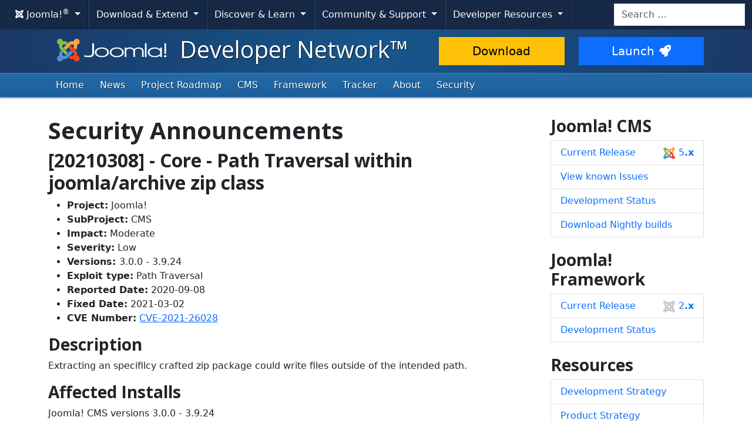

--- FILE ---
content_type: text/html; charset=utf-8
request_url: https://developer.joomla.org/security-centre/848-20210308-core-path-traversal-within-joomla-archive-zip-class.html
body_size: 6497
content:
<!DOCTYPE html>
<html lang="en-gb" dir="ltr">
<head>
    <meta charset="utf-8">
	<meta name="author" content="Joomla! Security Strike Team">
	<meta name="viewport" content="width=device-width, initial-scale=1.0">
	<meta name="apple-mobile-web-app-capable" content="yes">
	<meta name="apple-mobile-web-app-status-bar-style" content="blue">
	<meta name="twitter:card" content="summary_large_image">
	<meta name="twitter:site" content="@joomla">
	<meta name="twitter:description" content="The Flexible Platform Empowering Website Creators">
	<meta name="twitter:image" content="https://cdn.joomla.org/images/sharing/joomla-twitter-card.png">
	<meta name="twitter:title" content="Joomla! Developer Network">
	<meta name="referrer" content="unsafe-url">
	<meta property="og:site_name" content="Joomla! Developer Network™">
	<meta property="og:image" content="https://cdn.joomla.org/images/sharing/joomla-org-og.jpg">
	<meta name="generator" content="Joomla! - Open Source Content Management">
	<title>[20210308] - Core - Path Traversal within joomla/archive zip class</title>
	<link href="/templates/joomla/images/apple-touch-icon-180x180.png" rel="apple-touch-icon" sizes="180x180">
	<link href="/templates/joomla/images/apple-touch-icon-152x152.png" rel="apple-touch-icon" sizes="152x152">
	<link href="/templates/joomla/images/apple-touch-icon-144x144.png" rel="apple-touch-icon" sizes="144x144">
	<link href="/templates/joomla/images/apple-touch-icon-120x120.png" rel="apple-touch-icon" sizes="120x120">
	<link href="/templates/joomla/images/apple-touch-icon-114x114.png" rel="apple-touch-icon" sizes="114x114">
	<link href="/templates/joomla/images/apple-touch-icon-76x76.png" rel="apple-touch-icon" sizes="76x76">
	<link href="/templates/joomla/images/apple-touch-icon-72x72.png" rel="apple-touch-icon" sizes="72x72">
	<link href="/templates/joomla/images/apple-touch-icon-57x57.png" rel="apple-touch-icon" sizes="57x57">
	<link href="/templates/joomla/images/apple-touch-icon.png" rel="apple-touch-icon">
	<link href="https://developer.joomla.org/search.opensearch" rel="search" title="OpenSearch Joomla! Developer Network™" type="application/opensearchdescription+xml">
	<link href="/templates/joomla/favicon.ico" rel="icon" type="image/vnd.microsoft.icon">
<link href="/media/system/css/joomla-fontawesome.min.css?f7ed843598130747746b1f92127c3899" rel="stylesheet" />
	<link href="https://cdn.joomla.org/template/css/template_4.0.9.min.css?f7ed843598130747746b1f92127c3899" rel="stylesheet" />
	<link href="https://fonts.googleapis.com/css2?family=Open+Sans:wght@300;400;700&amp;display=swap" rel="stylesheet" crossorigin="anonymous" />
	<link href="/media/vendor/awesomplete/css/awesomplete.css?1.1.5" rel="stylesheet" />
	<link href="/media/vendor/joomla-custom-elements/css/joomla-alert.min.css?0.2.0" rel="stylesheet" />
	<link href="/media/templates/site/joomla/css/custom.css?f7ed843598130747746b1f92127c3899" rel="stylesheet" />
<script src="/media/templates/site/joomla/js/blockadblock.js?3.2.1" defer></script>
	<script src="/media/templates/site/joomla/js/js.cookie.js?2.1.4" defer></script>
	<script src="/media/vendor/skipto/js/skipto.min.js?4.1.7" defer></script>
	<script src="/media/templates/site/joomla/js/template.js?f7ed843598130747746b1f92127c3899" defer></script>
	<script src="/media/mod_menu/js/menu-es5.min.js?f7ed843598130747746b1f92127c3899" nomodule defer></script>
	<script type="application/json" class="joomla-script-options new">{"skipto-settings":{"settings":{"skipTo":{"enableActions":false,"enableHeadingLevelShortcuts":false,"accesskey":"9","displayOption":"popup","buttonLabel":"Keyboard Navigation","buttonTooltipAccesskey":"Access key is $key","landmarkGroupLabel":"Landmarks","headingGroupLabel":"Page Outline","mofnGroupLabel":" ($m of $n)","headingLevelLabel":"Heading level","mainLabel":"Main","searchLabel":"Search","navLabel":"Navigation","regionLabel":"Region","asideLabel":"Aside","footerLabel":"Footer","headerLabel":"Header","formLabel":"Form","msgNoLandmarksFound":"No landmarks to skip to","msgNoHeadingsFound":"No headings to skip to","headings":"h1, h2, h3","landmarks":"main, nav, search, aside, header, footer, form","attachElement":".navigation"}}},"joomla.jtext":{"MOD_FINDER_SEARCH_VALUE":"Search &hellip;","JLIB_JS_AJAX_ERROR_OTHER":"An error has occurred while fetching the JSON data: HTTP %s status code.","JLIB_JS_AJAX_ERROR_PARSE":"A parse error has occurred while processing the following JSON data:<br><code style=\"color:inherit;white-space:pre-wrap;padding:0;margin:0;border:0;background:inherit;\">%s<\/code>","ERROR":"Error","MESSAGE":"Message","NOTICE":"Notice","WARNING":"Warning","JCLOSE":"Close","JOK":"OK","JOPEN":"Open"},"finder-search":{"url":"\/component\/finder\/?task=suggestions.suggest&format=json&tmpl=component&Itemid=435"},"system.paths":{"root":"","rootFull":"https:\/\/developer.joomla.org\/","base":"","baseFull":"https:\/\/developer.joomla.org\/"},"csrf.token":"945945a02f14423528f2dc94d165635b"}</script>
	<script src="/media/system/js/core.min.js?37ffe4186289eba9c5df81bea44080aff77b9684"></script>
	<script src="/media/vendor/bootstrap/js/bootstrap-es5.min.js?5.3.2" nomodule defer></script>
	<script src="/media/com_finder/js/finder-es5.min.js?e6d3d1f535e33b5641e406eb08d15093e7038cc2" nomodule defer></script>
	<script src="/media/system/js/messages-es5.min.js?c29829fd2432533d05b15b771f86c6637708bd9d" nomodule defer></script>
	<script src="/media/vendor/bootstrap/js/collapse.min.js?5.3.2" type="module"></script>
	<script src="/media/vendor/bootstrap/js/dropdown.min.js?5.3.2" type="module"></script>
	<script src="/media/vendor/awesomplete/js/awesomplete.min.js?1.1.5" defer></script>
	<script src="/media/com_finder/js/finder.min.js?a2c3894d062787a266d59d457ffba5481b639f64" type="module"></script>
	<script src="/media/system/js/messages.min.js?7f7aa28ac8e8d42145850e8b45b3bc82ff9a6411" type="module"></script>
	<script type="application/ld+json">{"@context":"https:\/\/schema.org","@type":"BreadcrumbList","itemListElement":[{"@type":"ListItem","position":1,"item":{"@id":"https:\/\/developer.joomla.org\/","name":"Home"}},{"@type":"ListItem","position":2,"item":{"@id":"https:\/\/developer.joomla.org\/security-centre.html","name":"Security Announcements"}},{"@type":"ListItem","position":3,"item":{"name":"[20210308] - Core - Path Traversal within joomla\/archive zip class"}}]}</script>

    <script>
        var _prum = [['id', '59300ad15992c776ad970068'],
            ['mark', 'firstbyte', (new Date()).getTime()]];
        (function() {
            var s = document.getElementsByTagName('script')[0]
                , p = document.createElement('script');
            p.async = 'async';
            p.src = 'https://rum-static.pingdom.net/prum.min.js';
            s.parentNode.insertBefore(p, s);
        })();
    </script>
</head>
<body class="site com_content view-article layout-blog task-display itemid-565">
    <!-- Google Tag Manager -->
    <noscript><iframe src="https://www.googletagmanager.com/ns.html?id=GTM-WJ36D4" height="0" width="0" style="display:none;visibility:hidden"></iframe></noscript>
    <script>(function(w,d,s,l,i){w[l]=w[l]||[];w[l].push({'gtm.start':new Date().getTime(),event:'gtm.js'});var f=d.getElementsByTagName(s)[0],j=d.createElement(s),dl=l!='dataLayer'?'&l='+l:'';j.async=true;j.src='https://www.googletagmanager.com/gtm.js?id='+i+dl;f.parentNode.insertBefore(j,f);})(window,document,'script','dataLayer','GTM-WJ36D4');</script>
    <!-- End Google Tag Manager -->
<!-- Top Nav -->
<nav class="navigation" role="navigation" aria-label="Cross Site Menu">
    <div id="mega-menu" class="navbar navbar-expand-md py-md-1">
        <div class="container-xxl">
            <button class="navbar-toggler" type="button" data-bs-toggle="collapse" data-bs-target="#primaryMenu" aria-controls="primaryMenu" aria-expanded="false" aria-label="Toggle navigation">
                <span class="navbar-toggler-icon"></span>
            </button>

            <div class="navbar-collapse collapse" id="primaryMenu">
	<ul id="nav-joomla" class="navbar-nav">
		<li class="dropdown">
			<button type="button" class="btn dropdown-toggle" data-bs-toggle="dropdown" aria-expanded="false">
				<span dir="ltr"><span aria-hidden="true" class="fab fa-joomla"></span> Joomla!<sup>&reg;</sup></span> <span class="caret"></span>
			</button>
			<ul class="dropdown-menu">
				<li class="dropdown-item nav-header"><span>About us</span></li>
				<li>
					<a class="dropdown-item" href="https://www.joomla.org">
						<span aria-hidden="true" class="icon-joomla"></span> Joomla Home
					</a>
				</li>
				<li><a class="dropdown-item" href="https://www.joomla.org/about-joomla.html">What is Joomla?</a></li>
				<li><a class="dropdown-item" href="https://www.joomla.org/core-features.html">Benefits &amp; Features</a></li>
				<li><a class="dropdown-item" href="https://www.joomla.org/about-joomla/the-project.html">Project &amp; Leadership</a></li>
				<li><a class="dropdown-item" href="https://tm.joomla.org">Trademark &amp; Licensing</a></li>
				<li><a class="dropdown-item" href="https://joomlafoundation.org">The Joomla Foundation</a></li>
				<li class="dropdown-divider"></li>
				<li class="dropdown-item nav-header"><span>Support us</span></li>
				<li><a class="dropdown-item" href="https://www.joomla.org/contribute-to-joomla.html">Contribute</a></li>
				<li><a class="dropdown-item" href="https://www.joomla.org/sponsor.html">Sponsor</a></li>
				<li><a class="dropdown-item" href="https://www.joomla.org/about-joomla/partners.html">Partner</a></li>
				<li><a class="dropdown-item" href="https://shop.joomla.org">Shop</a></li>
			</ul>
		</li>
		<li class="dropdown">
			<button type="button" class="btn dropdown-toggle" data-bs-toggle="dropdown" aria-expanded="false">
				Download &amp; Extend <span class="caret"></span>
			</button>
			<ul class="dropdown-menu">
				<li><a class="dropdown-item" href="https://downloads.joomla.org">Downloads</a></li>
				<li><a class="dropdown-item" href="https://extensions.joomla.org">Extensions</a></li>
				<li><a class="dropdown-item" href="https://community.joomla.org/translations.html">Languages</a></li>
				<li><a class="dropdown-item" href="https://launch.joomla.org">Get a free site</a></li>
				<li><a class="dropdown-item" href="https://domains.joomla.org">Get a domain</a></li>
			</ul>
		</li>
		<li class="dropdown">
			<button type="button" class="btn dropdown-toggle" data-bs-toggle="dropdown" aria-expanded="false">
				Discover &amp; Learn <span class="caret"></span>
			</button>
			<ul class="dropdown-menu">
				<li><a class="dropdown-item" href="https://docs.joomla.org">Documentation</a></li>
				<li><a class="dropdown-item" href="https://community.joomla.org/joomla-training.html">Training</a></li>
				<li><a class="dropdown-item" href="https://certification.joomla.org">Certification</a></li>
				<li><a class="dropdown-item" href="https://showcase.joomla.org">Site Showcase</a></li>
				<li><a class="dropdown-item" href="https://www.joomla.org/announcements.html">Announcements</a></li>
				<li><a class="dropdown-item" href="https://community.joomla.org/blogs.html">Blogs</a></li>
				<li><a class="dropdown-item" href="https://magazine.joomla.org">Magazine</a></li>
			</ul>
		</li>
		<li class="dropdown">
			<button type="button" class="btn dropdown-toggle" data-bs-toggle="dropdown" aria-expanded="false">
				Community &amp; Support <span class="caret"></span>
			</button>
			<ul class="dropdown-menu">
				<li><a class="dropdown-item" href="https://community.joomla.org">Community Portal</a></li>
				<li><a class="dropdown-item" href="https://community.joomla.org/events.html">Events</a></li>
				<li><a class="dropdown-item" href="https://community.joomla.org/user-groups.html">User Groups</a></li>
				<li><a class="dropdown-item" href="https://forum.joomla.org">Forum</a></li>
				<li><a class="dropdown-item" href="https://community.joomla.org/service-providers-directory.html">Service Providers Directory</a></li>
				<li><a class="dropdown-item" href="https://volunteers.joomla.org">Volunteers Portal</a></li>
				<li><a class="dropdown-item" href="https://extensions.joomla.org/vulnerable-extensions/vulnerable/">Vulnerable Extensions List</a></li>
			</ul>
		</li>
		<li class="dropdown">
			<button type="button" class="btn dropdown-toggle" data-bs-toggle="dropdown" aria-expanded="false">
				Developer Resources <span class="caret"></span>
			</button>
			<ul class="dropdown-menu">
				<li><a class="dropdown-item" href="https://developer.joomla.org">Developer Network</a></li>
				<li><a class="dropdown-item" href="https://developer.joomla.org/security.html">Security Centre</a></li>
				<li><a class="dropdown-item" href="https://issues.joomla.org">Issue Tracker</a></li>
				<li><a class="dropdown-item" href="https://github.com/joomla">GitHub</a></li>
				<li><a class="dropdown-item" href="https://api.joomla.org">API Documentation</a></li>
				<li><a class="dropdown-item" href="https://framework.joomla.org"><span dir="ltr">Joomla!</span> Framework</a></li>
			</ul>
		</li>
	</ul>
	<div id="nav-search" class="navbar-search float-md-end">
		
<form class="mod-finder js-finder-searchform form-search" action="/search.html" method="get" role="search">
    <label for="mod-finder-searchword84" class="visually-hidden finder">Search</label><input type="text" name="q" id="mod-finder-searchword84" class="js-finder-search-query form-control" value="" placeholder="Search &hellip;">
            </form>

	</div>
</div>
        </div>
    </div>
</nav>
<!-- Header -->
<header class="header">
    <div class="container-md">
        <div class="row">
            <div class="col-md-7">
                <h1 class="page-title">
                    <a href="/">
                                                <img height="50px;" src="https://cdn.joomla.org/images/joomla-colours-logo.svg" alt="Joomla!" class="site-logo me-2 mb-1">
                                                Developer Network™                    </a>
                </h1>
            </div>
            <div class="col-md-5">
                <div class="btn-toolbar pt-md-1 row">
                    <div class="btn-group col-6">
                        <a href="https://downloads.joomla.org/" class="btn btn-lg btn-warning">Download</a>
                    </div>
                    <div class="btn-group col-6">
                        <a href="https://launch.joomla.org" class="btn btn-lg btn-primary">Launch<span aria-hidden="true" class="icon-rocket"></span></a>
                    </div>
                </div>
            </div>
        </div>
    </div>
</header>
<nav class="subnav-wrapper" aria-label="Primary Menu">
    <div class="subnav">
        <div class="container-md">
            <ul class="mod-menu mod-list nav  nav-pills">
<li class="nav-item item-435 default"><a href="/" class="nav-link">Home</a></li><li class="nav-item item-465"><a href="/news.html" class="nav-link">News</a></li><li class="nav-item item-864"><a href="/roadmap.html" class="nav-link">Project Roadmap</a></li><li class="nav-item item-479 parent"><a href="/cms.html" class="nav-link">CMS</a></li><li class="nav-item item-478 parent"><a href="/framework.html" class="nav-link">Framework</a></li><li class="nav-item item-480 parent"><a href="/tracker.html" class="nav-link">Tracker</a></li><li class="nav-item item-482 parent"><a href="/about.html" class="nav-link">About</a></li><li class="nav-item item-516"><a href="/security.html" class="nav-link">Security</a></li></ul>

        </div>
    </div>
</nav>
<!-- Body -->
<div class="body">
    <div class="container">
        
        <div class="row">
                        <main id="content" class="col-md-9">
                <!-- Begin Content -->
                
                <div id="system-message-container" aria-live="polite"></div>

                <div class="com-content-article item-page" itemscope itemtype="https://schema.org/Article">
    <meta itemprop="inLanguage" content="en-GB">
        <div class="page-header">
        <h1> Security Announcements </h1>
    </div>
    
    
        <div class="page-header">
        <h2 itemprop="headline">
            [20210308] - Core - Path Traversal within joomla/archive zip class        </h2>
                            </div>
        
        
    
    
        
                                                <div itemprop="articleBody" class="com-content-article__body">
        <ul>
<li><strong>Project:</strong> Joomla!</li>
<li><strong>SubProject:</strong> CMS</li>
<li><strong>Impact:</strong> Moderate</li>
<li><strong>Severity:</strong> <span class="label label-info">Low</span></li>
<li><strong>Versions: </strong>3.0.0 - 3.9.24</li>
<li><strong>Exploit type:</strong> Path Traversal</li>
<li><strong>Reported Date:</strong> 2020-09-08</li>
<li><strong>Fixed Date:</strong> 2021-03-02</li>
<li><strong>CVE Number:</strong> <a href="https://cve.mitre.org/cgi-bin/cvename.cgi?name=CVE-2021-26028" target="_blank" rel="noopener noreferrer">CVE-2021-26028</a></li>
</ul>
<h3>Description</h3>
<p>Extracting an specifilcy crafted zip package could write files outside of the intended path.</p>
<h3>Affected Installs</h3>
<p>Joomla! CMS versions 3.0.0 - 3.9.24</p>
<h3>Solution</h3>
<p>Upgrade to version 3.9.25</p>
<h3>Contact</h3>
<p>The JSST at the <a title="Contact the JSST" href="/security-centre.html">Joomla! Security Centre</a>.</p>
<div class="alert alert-info"><strong>Reported By: </strong>Šarūnas Paulauskas, Lee Jinheon</div>     </div>

        
        
<nav class="pagenavigation" aria-label="Page Navigation">
    <span class="pagination ms-0">
                <a class="btn btn-sm btn-secondary previous" href="/security-centre/847-20210307-core-acl-violation-within-com-content-frontend-editing.html" rel="prev">
            <span class="visually-hidden">
                Previous article: [20210307] - Core - ACL violation within com_content frontend editing            </span>
            <span class="icon-chevron-left" aria-hidden="true"></span> <span aria-hidden="true">Prev</span>            </a>
                    <a class="btn btn-sm btn-secondary next" href="/security-centre/849-20210309-core-inadequate-filtering-of-form-contents-could-allow-to-overwrite-the-author-field.html" rel="next">
            <span class="visually-hidden">
                Next article: [20210309] - Core - Inadequate filtering of form contents could allow to overwrite the author field            </span>
            <span aria-hidden="true">Next</span> <span class="icon-chevron-right" aria-hidden="true"></span>            </a>
        </span>
</nav>
                                        </div>

                <nav class="mod-breadcrumbs__wrapper" aria-label="Breadcrumbs">
    <ol class="mod-breadcrumbs breadcrumb px-3 py-2">
                    <li class="mod-breadcrumbs__here float-start">
                You are here: &#160;
            </li>
        
        <li class="mod-breadcrumbs__item breadcrumb-item"><a href="/" class="pathway"><span>Home</span></a></li><li class="mod-breadcrumbs__item breadcrumb-item"><a href="/security-centre.html" class="pathway"><span>Security Announcements</span></a></li><li class="mod-breadcrumbs__item breadcrumb-item active"><span>[20210308] - Core - Path Traversal within joomla/archive zip class</span></li>    </ol>
    </nav>

                <!-- End Content -->
            </main>
                            <aside class="col-md-3 sidebar-right">
                    <!-- Begin Right Sidebar -->
                    <div class="moduletable ">
        
<div id="mod-custom119" class="mod-custom custom">
    <h3>Joomla! CMS</h3>
<ul class="nav menu flex-column nav-tabs">
<li class="nav-item"><a class="nav-link" href="https://downloads.joomla.org/latest">Current Release <span class="float-end float-md-none float-lg-end"><img src="/images/joomla-logo.png" alt="Joomla! CMS 5" /> 5<strong>.x</strong></span></a></li>
<li class="nav-item"><a class="nav-link" href="https://issues.joomla.org">View known Issues</a></li>
<li class="nav-item"><a class="nav-link" href="https://github.com/joomla/joomla-cms#build-status" target="_blank" rel="noopener noreferrer">Development Status</a></li>
<li class="nav-item"><a class="nav-link" href="/nightly-builds.html">Download Nightly builds</a></li>
</ul>
<h3>Joomla! Framework</h3>
<ul class="nav menu flex-column nav-tabs">
<li class="nav-item"><a class="nav-link" href="https://framework.joomla.org">Current Release <span class="float-end float-md-none float-lg-end"><img src="/images/joomla-framework.png" alt="Joomla! Framework Logo" /> 2<strong>.x</strong></span></a></li>
<li class="nav-item"><a class="nav-link" href="https://framework.joomla.org/status">Development Status</a></li>
</ul></div>
</div>
<div class="moduletable ">
            <h3 >Resources</h3>        <ul class="mod-menu mod-list nav  flex-column nav-tabs">
<li class="nav-item item-474"><a href="https://manual.joomla.org/docs/development-strategy/" class="nav-link">Development Strategy</a></li><li class="nav-item item-879"><a href="/strategy.html" class="nav-link">Product Strategy</a></li><li class="nav-item item-565 current active"><a href="/security-centre.html" class="nav-link" aria-current="page">Security Announcements</a></li><li class="nav-item item-736"><a href="/security/contact-the-team.html" class="nav-link">Report Security Issues</a></li><li class="nav-item item-685"><a href="/about/stats.html" class="nav-link">Usage Statistics</a></li><li class="nav-item item-687"><a href="/about/stats/api.html" class="nav-link">Statistics API Documentation</a></li><li class="nav-item item-466"><a href="https://api.joomla.org" class="nav-link">Joomla! API Documentation</a></li><li class="nav-item item-467"><a href="/coding-standards.html" class="nav-link">Coding Standards Manual</a></li><li class="nav-item item-662"><a href="/joomlacode-archive.html" class="nav-link">JoomlaCode Archive</a></li></ul>
</div>
<div class="moduletable ">
            <h3 >Mailing Lists</h3>        <ul class="mod-menu mod-list nav  flex-column nav-tabs">
<li class="nav-item item-748"><a href="https://community.joomla.org/joomla-developer-network-newsletter.html" class="nav-link">Developer Network Newsletter</a></li><li class="nav-item item-469"><a href="https://groups.google.com/group/joomla-dev-general" class="nav-link"> General Extensions Mailing</a></li><li class="nav-item item-470"><a href="https://groups.google.com/group/joomla-dev-cms" class="nav-link">CMS Mailing</a></li><li class="nav-item item-471"><a href="https://groups.google.com/group/joomla-dev-framework" class="nav-link">Framework Mailing</a></li><li class="nav-item item-514"><a href="https://groups.google.com/group/joomla-docs" class="nav-link">Documentation Mailing</a></li></ul>
</div>

                    <!-- End Right Sidebar -->
                </aside>
                    </div>
            </div>
</div>
<!-- Footer -->
<footer class="footer text-center">
    <div class="container">
        <hr />
        

        <div class="social">
	<ul class="soc">
		<li><a href="https://twitter.com/joomla" target="_blank" rel="noopener" title="Joomla! on Twitter"><span aria-hidden="true" class="fab fa-twitter"></span><span class="visually-hidden">Joomla! on Twitter</span></a></li>
		<li><a href="https://www.facebook.com/joomla" target="_blank" rel="noopener" title="Joomla! on Facebook"><span aria-hidden="true" class="fab fa-facebook"></span><span class="visually-hidden">Joomla! on Facebook</span></a></li>
		<li><a href="https://www.youtube.com/user/joomla" target="_blank" rel="noopener" title="Joomla! on YouTube"><span aria-hidden="true" class="fab fa-youtube"></span><span class="visually-hidden">Joomla! on YouTube</span></a></li>
		<li><a href="https://www.linkedin.com/company/joomla" target="_blank" rel="noopener" title="Joomla! on LinkedIn"><span aria-hidden="true" class="fab fa-linkedin"></span><span class="visually-hidden">Joomla! on LinkedIn</span></a></li>
		<li><a href="https://www.pinterest.com/joomla" target="_blank" rel="noopener" title="Joomla! on Pinterest"><span aria-hidden="true" class="fab fa-pinterest"></span><span class="visually-hidden">Joomla! on Pinterest</span></a></li>
		<li><a href="https://www.instagram.com/joomlaofficial/" target="_blank" rel="noopener" title="Joomla! on Instagram"><span aria-hidden="true" class="fab fa-instagram"></span><span class="visually-hidden">Joomla! on Instagram</span></a></li>
		<li><a href="https://github.com/joomla" target="_blank" rel="noopener" title="Joomla! on GitHub"><span aria-hidden="true" class="fab fa-github"></span><span class="visually-hidden">Joomla! on GitHub</span></a></li>
	</ul>
</div>

<div class="footer-menu">
	<nav class="navbar navbar-expand">
		<div class="container-fluid">
			<ul class="navbar-nav mx-auto flex-wrap">
				<li class="nav-item"><a class="nav-link" href="https://www.joomla.org"><span>Home</span></a></li>
				<li class="nav-item"><a class="nav-link" href="https://www.joomla.org/about-joomla.html"><span>About</span></a></li>
				<li class="nav-item"><a class="nav-link" href="https://community.joomla.org"><span>Community</span></a></li>
				<li class="nav-item"><a class="nav-link" href="https://forum.joomla.org"><span>Forum</span></a></li>
				<li class="nav-item"><a class="nav-link" href="https://extensions.joomla.org"><span>Extensions</span></a></li>
				<li class="nav-item"><a class="nav-link" href="https://community.joomla.org/service-providers-directory.html"><span>Services</span></a></li>
				<li class="nav-item"><a class="nav-link" href="https://docs.joomla.org"><span>Docs</span></a></li>
				<li class="nav-item"><a class="nav-link" href="https://developer.joomla.org"><span>Developer</span></a></li>
				<li class="nav-item"><a class="nav-link" href="https://community.joomla.org/the-joomla-shop.html"><span>Shop</span></a></li>
			</ul>
		</div>
	</nav>

	<nav class="navbar navbar-expand">
		<div class="container-fluid">
			<ul class="navbar-nav mx-auto flex-wrap">
				<li class="nav-item"><a class="nav-link" href="https://www.joomla.org/accessibility-statement.html">Accessibility Statement</a></li>
				<li class="nav-item"><a class="nav-link" href="https://www.joomla.org/privacy-policy.html">Privacy Policy</a></li>
				<li class="nav-item"><a class="nav-link" href="https://www.joomla.org/cookie-policy.html">Cookie Policy</a></li>
				<li class="nav-item"><a class="nav-link" href="https://community.joomla.org/sponsorship-campaigns.html">Sponsor Joomla! with $5</a></li>
				<li class="nav-item"><a class="nav-link" href="https://joomla.crowdin.com" target="_blank" rel="noopener">Help Translate</a></li>
				<li class="nav-item"><a class="nav-link" href="https://github.com/joomla/joomla-websites/issues/new?title=[jdev]%20&body=Please%20describe%20the%20problem%20or%20your%20issue">Report an Issue</a></li>
				<li class="nav-item"><a class="nav-link" href="/login.html?view=login&amp;task=login.login&amp;profile=identity-provider">Log in</a></li>
			</ul>
		</div>
	</nav>

	<p class="copyright">&copy; 2005 - 2026 <a href="https://opensourcematters.org">Open Source Matters, Inc.</a> All Rights Reserved.</p>

	<div class="hosting">
		<div class="hosting-image"><a href="https://www.rochen.com/joomla-hosting" rel="noopener" target="_blank"><img class="rochen" src="https://cdn.joomla.org/rochen/rochen_footer_logo_white.svg" alt="Rochen" /></a></div>
		<div class="hosting-text"><a href="https://www.rochen.com/joomla-hosting" rel="noopener" target="_blank"><span dir="ltr">Joomla!</span> Hosting by Rochen</a></div>
	</div>
</div>

<div id="adblock-msg" class="alert alert-danger d-none">
	<button class="btn-close" data-bs-dismiss="alert" href="#"><span class="visually-hidden">Close</span></button>
	<span class="fa fa-triangle-exclamation"></span>
	We have detected that you are using an ad blocker. The Joomla! Project relies on revenue from these advertisements so please consider disabling the ad blocker for this domain.
</div>
    </div>
</footer>


</body>
</html>


--- FILE ---
content_type: text/css
request_url: https://developer.joomla.org/media/templates/site/joomla/css/custom.css?f7ed843598130747746b1f92127c3899
body_size: 213
content:
/* Homepage */
#mod-custom125 {
  margin-bottom: 2.75rem;
}

#mod-custom125 #startcontainer {
    padding-top: 1.25rem;
}

#mod-custom125 .start .col-md-4 .start-item {
    box-shadow: 0 5px 10px -10px rgba(0, 0, 0, 1);
    border: 1px solid #ddd;
    height: 100%
}

#mod-custom125 .start .caption {
    padding: 0 10px 10px 10px;
}

#mod-custom125 .start .btn {
    margin-top: 10px;
}

#mod-custom125 .start .btn.btn-primary {
    letter-spacing: 1px;
}

@media only screen and (min-width: 768px) and (max-width: 979px){
    /** On most tablets this makes the "Review Tracker" text appear on one line **/
    #mod-custom125 .start .btn-primary {
        padding: 19px 7px;
        letter-spacing: 0;
        font-size: 0.8rem;
    }
}

.itemid-435 h2 {
    padding-bottom: 0.5rem;
    border-bottom: 1px solid #eee;
}
/* End Homepage */

/*Roadmap Article*/
[id="3x"]:target,
[id="37"]:target,
[id="38"]:target,
[id="39"]:target,
[id="310"]:target,
[id="4"]:target,
#fw-1x:target,
#fw-2x:target,
#framework:target {
    margin-top: -85px;
    padding-top: 85px;
}

h2.roadmap:before {
    background: #1b63a2;
    bottom: -2px;
    content: "";
    height: 3px;
    position: absolute;
    width: 50px;
}

h2.roadmap {
    border-bottom: 1px solid #e6eaf0;
    display: block;
    padding: 0 0 14px;
    position: relative;
}

h4.roadmap:before {
    background: #1b63a2;
    bottom: -2px;
    content: "";
    height: 3px;
    position: absolute;
    width: 50px;
}

h2.roadmap,
h3.roadmap,
h4.roadmap {
    color: #1b63a2;
}

h4.roadmap {
    position: relative;
    display: block;
    padding: 0 0 14px;
}

/*End Roadmap Article changes*/

/* jQuery Hackathon Article */
.jq15 {
    color: #48576b;
    margin: 0 -20px;
    width: auto;
}

.jq15 .link {
    background: #47bca5 none repeat scroll 0 0;
    border-radius: 2px;
    color: white;
    padding: 8px 18px 10px;
}

.jq15.header {
    background: #545e6c none repeat scroll 0 0;
    border-top: 4px solid #29303a;
    color: white;
    margin-top: -20px;
    padding: 40px 0;
    position: relative;
    text-align: center;
}

.jq15.header h1 {
    font-size: 60pt;
    font-weight: bold;
}

.jq15.header h1 span#fun {
    color: #2d90d6;
}

.jq15.header h1 span img {
    display: none;
    margin-top: -130px;
    position: absolute;
}

.jq15.header h1 span#pizza img {
    margin-left: -70px;
}

.jq15.header h1 span#bugs img {
    margin-left: -110px;
}

.jq15.header h1 span#fun img {
    margin-left: -250px;
}

.jq15.header ul li {
    list-style: outside none none;
}

.jq15.helpers {
    border-bottom: 8px solid transparent;
    border-top: 8px solid transparent;
}

.jq15.helpers > div {
    min-height: 240px;
    padding: 20px;
}

.jq15.helpers > div:first-child {
    padding-left: 30px;
}
.jq15.helpers > div:hover {
    background: #eaedf1 none repeat scroll 0 0;
}

.jq15.helpers img {
    display: inline-block;
    float: left;
    margin: 0 20px 20px 0;
    max-width: 64px;
}

.jq15.helpers a {
    clear: both;
    display: inline-block;
    float: left;
    height: 80px;
    margin: 0 20px 20px 0;
}

.jq15.helpers a img {
    margin: 0;
}

.jq15.helpers p {
    margin: 11px 0 0;
}

.jq15.helpers a.link {
    height: auto;
}

.jq15.helpers p a {
    display: inline;
    float: none;
    height: auto;
}

.jq15.participation .col-md-12 {
    background: #eaedf1 none repeat scroll 0 0;
    padding: 20px;
}

.jq15.participation .col-md-12 h2 {
    padding-bottom: 10px;
}

.jq15.sponsor {
    padding-bottom: 40px;
}

.jq15.sponsor h2 {
    padding: 20px 0 10px 20px;
}

.jq15.sponsor > div a {
    display: block;
    padding: 20px;
}

.jq15.sponsor > div img {
    max-width: 100%;
}

.jq15.sponsor .link {
    border-bottom-right-radius: 0;
    border-top-right-radius: 0;
    float: right;
    font-size: 10pt;
    margin: 30px -1px 0 0;
    padding: 14px 20px;
    transition: all 0.5s ease-in 0s;
}

.jq15.sponsor .link span {
    margin-right: 10px;
}

.jq15.sponsor.epic {
}

.jq15.sponsor.epic h2 {
    font-size: 30pt;
}

.jq15.sponsor.platinium {
    background: #dadadd none repeat scroll 0 0;
    color: #565656;
}

.jq15.sponsor.platinium h2 {
    font-size: 30pt;
}

.jq15.sponsor.gold {
    color: #996f0b;
}

.jq15.sponsor.gold h2 {
    font-size: 26pt;
}

.jq15.sponsor.silver {
    background: #eaedf1 none repeat scroll 0 0;
    color: #989898;
}

.jq15.sponsor.silver h2 {
    font-size: 22pt;
}

.jq15.sponsor.silver .row-fluid {
    margin-bottom: 20px;
}

.jq15.sponsor.silver a {
    font-size: 10pt;
    padding: 10px;
    text-align: center;
}

.jq15.sponsor.silver img {
    border-radius: 120px;
    margin: 0 0 10px;
    max-height: 100%;
    max-width: 100%;
}

.jq15.credits .col-md-12 {
    background: #f4f6f7 none repeat scroll 0 0;
    border-bottom: 0px solid #a7aeb8;
    border-top: 4px solid #29303a;
    color: #a7aeb8;
    font-size: 9pt;
    padding: 20px;
    text-align: center;
    transition: all 1s ease-in 0s;
}

.jq15.credits .col-md-12:hover {
    border-bottom: 0px solid #48576b;
    color: #48576b;
}

.jq15.credits .col-md-12 h2 {
    padding-bottom: 20px;
}

/*Responsive*/
@media (min-width: 768px) {
    .jq15.header h1 {
        margin-top: 130px;
    }

    .jq15.header h1 span img {
        display: inline;
    }

    .jq15.sponsor .link {
        opacity: 0.6;
    }

    .jq15.sponsor .link:hover {
        opacity: 1;
    }

    .jq15.participation dt {
        float: left;
        padding-right: 20px;
        text-align: right;
        width: 100px;
    }

    .jq15.credits .col-md-12 {
        text-align: center;
    }

    .jq15.credits dl {
        margin: auto;
        max-width: 400px;
        text-align: left;
    }
    .jq15.credits dt {
        float: left;
        padding-right: 20px;
        text-align: right;
        width: 160px;
    }
}
/* End jQuery 2015 Hackathon */

/* BPF Image 2013, 2014 and 2019 articles */
.pbf img {
  max-width: 100%;
  height: auto;
}

.effectFade img {
    transition: transform 0.5s ease-in-out 0s;
}

.effectFade:hover img {
    transform: scale(0);
}

.effectSpin img {
    transition: transform 0.5s ease-in-out 0s;
}

.effectSpin:hover img {
    transform: rotate(360deg);
}

@keyframes shakennotstirred {
    0% {
        transform: translate(2px, 1px) rotate(0deg);
    }
    10% {
        transform: translate(-1px, -2px) rotate(-1deg);
    }
    20% {
        transform: translate(-3px, 0px) rotate(1deg);
    }
    30% {
        transform: translate(0px, 2px) rotate(0deg);
    }
    40% {
        transform: translate(1px, -1px) rotate(1deg);
    }
    50% {
        transform: translate(-1px, 2px) rotate(-1deg);
    }
    60% {
        transform: translate(-3px, 1px) rotate(0deg);
    }
    70% {
        transform: translate(2px, 1px) rotate(-1deg);
    }
    80% {
        transform: translate(-1px, -1px) rotate(1deg);
    }
    90% {
        transform: translate(2px, 2px) rotate(0deg);
    }
    100% {
        transform: translate(1px, -2px) rotate(-1deg);
    }
}

@keyframes shakennotstirred {
    0% {
        transform: translate(2px, 1px) rotate(0deg);
    }
    10% {
        transform: translate(-1px, -2px) rotate(-1deg);
    }
    20% {
        transform: translate(-3px, 0px) rotate(1deg);
    }
    30% {
        transform: translate(0px, 2px) rotate(0deg);
    }
    40% {
        transform: translate(1px, -1px) rotate(1deg);
    }
    50% {
        transform: translate(-1px, 2px) rotate(-1deg);
    }
    60% {
        transform: translate(-3px, 1px) rotate(0deg);
    }
    70% {
        transform: translate(2px, 1px) rotate(-1deg);
    }
    80% {
        transform: translate(-1px, -1px) rotate(1deg);
    }
    90% {
        transform: translate(2px, 2px) rotate(0deg);
    }
    100% {
        transform: translate(1px, -2px) rotate(-1deg);
    }
}

.effectFun:hover img:nth-child(2), .effectFun:focus img:nth-child(2) {
    animation: 3s linear 0s normal none infinite running shakennotstirred;
}

/* Responsiveness tweak to com_contact forms */
@media only screen and (max-width: 480px){
    /* Wraps the copy email field onto a single line for small screens */
    #jform_contact_email_copy-lbl {
        margin-right: 10px;
        float: left;
    }
}

/* We should migrate to float-sm-start and float-sm-end but kept this as is for now to ease the j4 migration */
@media only screen and (max-width: 320px){
    img.float-start,img.float-end {
        float: none;
    }
}


--- FILE ---
content_type: text/plain
request_url: https://www.google-analytics.com/j/collect?v=1&_v=j102&aip=1&a=1904409430&t=pageview&_s=1&dl=https%3A%2F%2Fdeveloper.joomla.org%2Fsecurity-centre%2F848-20210308-core-path-traversal-within-joomla-archive-zip-class.html&ul=en-us%40posix&dt=%5B20210308%5D%20-%20Core%20-%20Path%20Traversal%20within%20joomla%2Farchive%20zip%20class&sr=1280x720&vp=1280x720&_u=YGBAgAABAAAAAC~&jid=370757424&gjid=1638880364&cid=1009319453.1768874711&tid=UA-544070-16&_gid=1713594957.1768874711&_slc=1&gtm=45He61e1n71WJ36D4za200&gcd=13l3l3l3l1l1&dma=0&tag_exp=103116026~103200004~104527906~104528501~104684208~104684211~105391253~115495939~115938466~115938469~116744867~116988316~117041587&z=93974812
body_size: -452
content:
2,cG-60PBVDCBVM